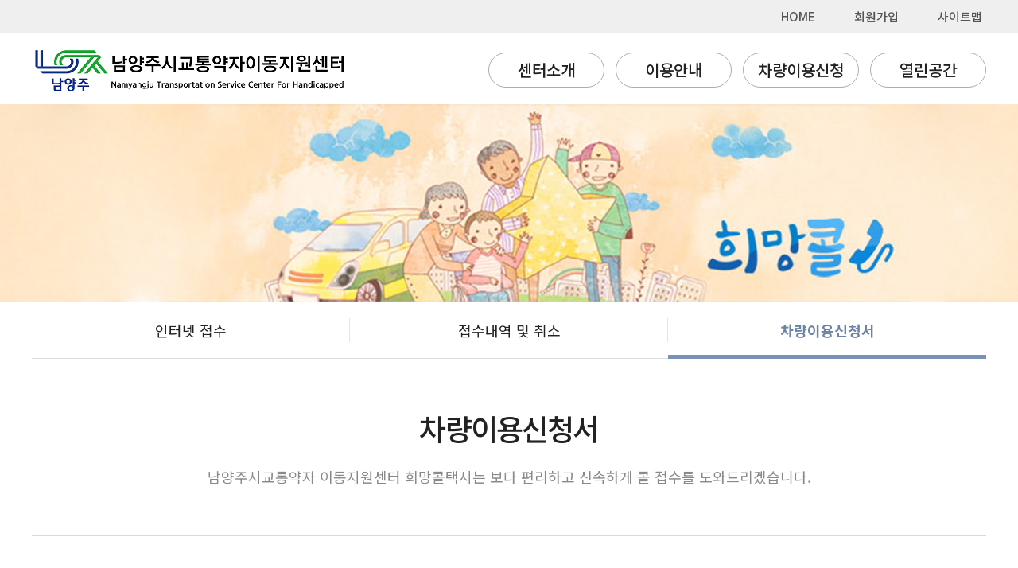

--- FILE ---
content_type: text/html;charset=UTF-8
request_url: https://dreamcall.nyj.go.kr/order_document.do;jsessionid=29F2E79A9306CC70B477FF1512A5CF8B
body_size: 5762
content:


<!DOCTYPE html>
<html>
<head>
<meta charset="UTF-8">
<title>남양주시교통약자이동지원센터 홈페이지에 오신것을 환영합니다.</title>
<link rel='icon' type='images/png' href='./images/20231005_web_logo.png' />
<meta http-equiv="Content-type" content="text/html; charset=utf-8">
<meta http-equiv="X-UA-Compatible" content="IE=edge,chrome=1" />
<meta name="viewport" content="width=device-width, initial-scale=1.0, maximum-scale=2.0, minimum-scale=1.0, user-scalable=yes, target-densitydpi=medium-dpi">
<link type="text/css" href="/css/default/default.css;jsessionid=A841FDF604260E66D5F3BBC3AA586144" rel="stylesheet" />
<script type="text/javascript" >
function fn_downReg(){
	var url = "./download_file.do;jsessionid=A841FDF604260E66D5F3BBC3AA586144";
	var param = "?file=file_registration.hwp&name=희망콜 심사신청서(한글파일).hwp";
	param = encodeURI(param);
	
	location.href = url + param;
}
</script>
</head>


<body>







<meta name="csrf-token" content="e0cf2fe5-467d-4a39-a66f-4bf9540411b9" />

<script type="text/javascript" src="/js/jquery-3.6.0.min.js;jsessionid=A841FDF604260E66D5F3BBC3AA586144"></script>
<script type="text/javascript">
const csrfToken = "e0cf2fe5-467d-4a39-a66f-4bf9540411b9";
</script>
 <!-- CSRF Token 설정 추가 -->

<script type="text/javascript" src="/js/common.js;jsessionid=A841FDF604260E66D5F3BBC3AA586144"></script>
<script type="text/javascript" src="/js/jquery-3.6.0.min.js;jsessionid=A841FDF604260E66D5F3BBC3AA586144"></script>


<!-- header -->
	<div class="container">
		<div class="header">
			
			
			<a href="/home.do;jsessionid=A841FDF604260E66D5F3BBC3AA586144">HOME</a>
			
				<a href="/join_client_step1.do;jsessionid=A841FDF604260E66D5F3BBC3AA586144">회원가입</a>
			
			
			<a href="#">사이트맵</a>
		</div>
	</div>
	<header>
		<nav class="navbar">
			<div class="navbar_logo">
				<a href="/home.do;jsessionid=A841FDF604260E66D5F3BBC3AA586144"><img src="/images/logo.png;jsessionid=A841FDF604260E66D5F3BBC3AA586144" alt="남양주시 교토약자 로고" /></a>
			</div>
			<div class="navbar_menu">
				<ul>
					<li><a href="/center_operator_status.do;jsessionid=A841FDF604260E66D5F3BBC3AA586144">센터소개</a>
						<ul>
							<li><a href="/center_operator_status.do;jsessionid=A841FDF604260E66D5F3BBC3AA586144">센터소개</a></li>
						</ul>
					</li>
					<li><a href="/use_way.do;jsessionid=A841FDF604260E66D5F3BBC3AA586144">이용안내</a>
						<ul>
							<li><a href="/use_way.do;jsessionid=A841FDF604260E66D5F3BBC3AA586144">이용안내</a></li>
						</ul>
					</li>
					<li><a href="/order.do;jsessionid=A841FDF604260E66D5F3BBC3AA586144">차량이용신청</a>
						<ul>
							<li><a href="/order.do;jsessionid=A841FDF604260E66D5F3BBC3AA586144">인터넷 접수</a></li>
							<li><a href="/order_list.do;jsessionid=A841FDF604260E66D5F3BBC3AA586144">접수내역 및 취소</a></li>
							<li><a href="/order_document.do;jsessionid=A841FDF604260E66D5F3BBC3AA586144">차량이용신청서</a></li>
						</ul>
					</li>
					<li><a href="/board_notice_list.do;jsessionid=A841FDF604260E66D5F3BBC3AA586144">열린공간</a>
						<ul>
							<li><a href="/board_notice_list.do;jsessionid=A841FDF604260E66D5F3BBC3AA586144">공지사항</a></li>
							<li><a href="/board_faq_list.do;jsessionid=A841FDF604260E66D5F3BBC3AA586144">자주 묻는 질문</a></li>
						</ul>
					</li>
				</ul>
				<div></div>
			</div>
		</nav>
	</header>
	<!-- sub banner -->
	<div class="s_banner"></div>
	<!-- contents -->
	<div id="Wrap">
		<!-- sub contents -->
		<div class="container_sub">
		
			


<script type="text/javascript">

</script>

<div class="sub_menu">





	<ul>
		<li class=""><a href="/order.do;jsessionid=A841FDF604260E66D5F3BBC3AA586144">인터넷 접수</a></li>
		<li class=""><a href="/order_list.do;jsessionid=A841FDF604260E66D5F3BBC3AA586144">접수내역 및 취소</a></li>
		<li class="on"><a href="/order_document.do;jsessionid=A841FDF604260E66D5F3BBC3AA586144">차량이용신청서</a></li>
	</ul>




</div>

			<div class="contents_sub">
				<h3>차량이용신청서</h3>
				<p class="tit_txt">남양주시교통약자 이동지원센터 희망콜택시는 보다 편리하고 신속하게 콜 접수를 도와드리겠습니다. </p>
			</div>
		</div>
		<div class="sub_content">
			<h2>
				<span>1</span></span> 차량이용신청서 다운로드
			</h2>
			<!-- <p class="body_txt">첨부서류</p>
			<p class="body_txt">1. 장애인증명서(복지카드) / 장기요양인정서(복지용구급여확인서)</p>
			<p class="body_txt">2. 수급자증명서(해당자에 한 함)</p>
			<p class="body_txt">3. 보호자 “필” 핸드폰번호 기재요망</p> -->
			<p class="body_txt">
			<button class="button button1" onclick="javascript:fn_downReg();">이용대상자 신청서</button>
			
			</p>
		</div>
	</div>
	


<!-- footer -->
	
	
	<footer >
	
		
		<div class="clear"></div>
		<div class="policy">
			<div class="pol_wrap">
				<ul>
					<li><a href="/privacy.do;jsessionid=A841FDF604260E66D5F3BBC3AA586144">개인정보처리방침</a></li>
				</ul>
			</div>
		</div>
		<div class="clear"></div>
		<div id="footer">
			
			<div class="txt">
				<ul class="address">
					<li>[12138] 경기도 남양주시 진건읍 진건오남로 50, 덕성빌딩 3층 남양주 교통약자 이동지원센터 대표전화 : 1666-0420 / Fax : 070-4324-6050 / E-Mail : nyjcall@hanmail.net</li>
				</ul>
				<p class="copy">copyrightⓒ2015 Namyangju City All right reserved.</p>
			</div>
		</div>
	</footer>

</body>
</html>

--- FILE ---
content_type: text/css
request_url: https://dreamcall.nyj.go.kr/css/default/default.css;jsessionid=A841FDF604260E66D5F3BBC3AA586144
body_size: 37844
content:
@charset "utf-8";
/* CSS Document */

@import url(https://fonts.googleapis.com/earlyaccess/nanumgothic.css);
/*
* {
margin:0;
padding:0;
border:0; 

font-family: 'NanumGothic';
font-weight: normal; 
font-size: 16px;
box-sizing: border-box;
	-webkit-box-sizing: border-box;
	-moz-box-sizing: border-box;
}
*/

@import url('https://fonts.googleapis.com/css2?family=Noto+Sans+KR:wght@100;300;400;500;700;900&display=swap');
* {
margin:0;
padding:0;
border:0; 

font-family: 'Noto Sans KR', sans-serif, NanumGothic;
font-weight: normal; 
font-size: 16px;
box-sizing: border-box;
	-webkit-box-sizing: border-box;
	-moz-box-sizing: border-box;
}

/* 여백 초기화 */
body, div, ul, li, dl, dd, dt, ol, h1, h2, h3, h4, h5, h6, input, fieldset, legend, p, select, table, th, td, tr, textarea, button, form, figure, figcaption {margin:0; padding:0;}

/* a 링크 초기화 */
a {color: #222; text-decoration: none; display: inline-block; box-sizing: border-box; border: none;}
a:hover {color: #1c6fd7;}

/* 폰트 초기화 */
body, input, textarea, select, button, table {font-family: 'Nanum Gothic', AppleSDGothicNeo-Regular,'Malgun Gothic','맑은 고딕',dotum,'돋움',sans-serif; color: #222; font-size: 13px; line-height: 1.5;}


html, body {
	height: 100%;
    /* overflow-x: hidden; */
}

img {
	border: medium none;
    max-width: 100%;
    width: auto;
}

ul, ol, li {
	list-style-type: none;
}

table {
    border-collapse: collapse;
}

.clear {
	clear: both;
	margin: 0;
	padding: 0;
}

#Wrap {
	margin: 0 auto;
	text-align: center;
	width: 1200px;
	position: relative;
	top: 0;
}

/*상위메뉴*/
.container {
	width: 100%;
	background-color: #efefef;
    color: #333333;
    font-family: NanumGothic;
    line-height: 40px;
    text-align: right;
    position: relative;
    padding-right: 10px;
}

.container a {
	font-weight: 500;
	font-size: 15px;
	color: #555555;
	margin-left: 45px;
}

.container a:hover {
	color: #1c6fd7;
	-webkit-transition: -webkit-transition 0.7s 0.3s ease;
    -moz-transition: -moz-transition 0.7s 0.3s ease;
    -ms-transition: -ms-transition 0.7s 0.3s ease;
    transition 0.7s 0.3s ease;
    -webkit-backface-visibility: hidden;
    -webkit-transform: translate3d(0px, 0px, 0px);
}

.header {
	margin: 0 auto;
	width: 1200px;
}

header {
	margin: 0 auto;
	width: 1200px;
	height: 90px;
	position: relative;
	/*z-index: 1000;*/
}

.navbar {
}

.navbar_logo {
	position: relative;
	float: left;
	margin-top: 12px;
	z-index: 1000;
}

.navbar_menu {
	float: right;
}

.navbar_menu > ul > li {
	display: inline-block;
	transition: all 0.5s;
	border: 1px solid #acacac;
	border-radius: 100px;
	padding: 6px 12px;
	color: #555555;
	margin-left: 10px;
	margin-top: 25px;
	position: relative;
	text-align: center;
	z-index: 1000;
}

.navbar_menu > ul {
	display: inline-block;
	text-align: center;
}

.navbar_menu > ul:hover {
	overflow: visible;
}

.navbar_menu > ul + div {
	position: absolute;
	right: 0;
	top: 0;
	width: 620px; 
	height: 0;
	background: #fff;
	transition: all 0.5s;
	border-radius: 10px;
}

.navbar_menu ul:hover + div {
	height: 230px;
	opacity: 0.9;
}

.navbar_menu > ul > li > a {
	font-size: 20px;
	font-weight: 500;
	color: #222;
	width: 120px;
}

.navbar_menu > ul > li:hover {
	transition: all 1s;
	border: 1px solid #5da99e;
}

.navbar_menu > ul > li > a:hover {
	transition: all 0.5s;
	color: #6d9fa1;
}

.navbar_menu > ul ul {
	display: none;
	position: absolute;
	text-align: center;
	padding-top: 18px;
	opacity: 0;
	width: 124px;
	transition: all 0.5s;
}

.navbar_menu > ul:hover ul {
	display: block;
	opacity: 1;
}

.navbar_menu > ul ul li {
	line-height: 40px;
}

.navbar_menu > ul ul a {
	position: relative;
	font-size: 17px;
	color: #222;
	transition: all 0.5s;
	letter-spacing: -0.05em;
	font-weight: 500;
}

.navbar_menu > ul ul a:hover {
	color: #5d7f9a;
}

.navbar_menu > ul ul a:after {
	content: "";
	position: absolute;
	left: 50%;
	bottom: -1px; 
	width: 0; 
	height: 2px; 
	background: #009688; 
	transition: all 0.5s;
}

.navbar_menu > ul ul a:hover:after {
	left: 0;
	width: 100%;
}

.m_banner {
	background: url(../../images/m_banner.jpg) no-repeat;
	background-position: center;
    width: 100%;
    min-width: 1200px; 
    height: 420px;
}

.s_banner {
	background: url(../../images/s_banner.jpg) no-repeat;
	background-position: center;
	width: 100%;
	height: 249px;
}

.container_menu {
	margin: 30px 0 0 0;
	padding: 0;
}

.container_menu li {
	float: left;
	width: 285px;
	height: 185px;
}

.container_menu li.blue { 
	background-color: #416eb7;
	margin-right: 5px;
}

.container_menu li.yellow {
	background-color: #f2b047;
	margin-right: 5px;
}

.container_menu li.red {
	background-color: #da6b6b;
	margin-right: 5px;
}

.container_menu li.login {
	width: 320px;
	background-color: #66748a;
	
}

.log_box {
	text-align: left;
	padding: 13px 0 0 19px;
}

.container_menu .log_box h1 {
	font-size: 18px;
	color: #a8acb1;
	text-align: left;
	padding-bottom: 10px; 
}

.logout {
	padding-top:30px;
}

.logout span {
	font-size : 18px;
	font-weight : 600;
	color : #fff;
}

.logout .logout_btn a {
	padding	: 5px 62px;
	margin : 50px;
	border : 1px solid #d1cfe2;
	font-size: 16px;
	border-radius : 5px;
	font-weight : 600;
	color : #d1cfe2;
	background : #525f71;
}

legend {
	display: block;
    width: 1px;
    height: 1px;
    overflow: hidden;
    position: absolute;
    top: -1000em;
    left: 0;
}

.info_input {
	position: relative;
}

.info_input .txt_type {
	width: 190px;
    margin-bottom: 5px;
    font-size: 14px;
    padding: 4px 10px 4px;
    color: #8c8c8d;
    border: 1px solid #bfbfbf;
    height: 30px;
    font-weight: bold;
}

.info_input .img_type {
	position: absolute;
    right: 17px;
    top: 0;
    width: 66px;
    height: 66px;
    color: #8694aa;
    font-size: 16px;
    background: #384862;
    border-radius: 8px;
    display: block;
    text-align: center;
    font-weight: bold;
    cursor: pointer;
}

.container_menu li.Calendar {
	width: 185px;
	height: 185px;
}

.container_menu li a {
	font-size: 26px;
	color: #fff;
	padding-top: 15px;
	display: block;
	letter-spacing: -0.05em;
	line-height: 32px;
	font-weight: normal;
}

input::-webkit-input-placeholder { opacity: 1 }
input::-moz-placeholder { opacity: 1 }
input:-ms-input-placeholder { opacity: 1 }
input:-moz-placeholder { opacity: 1 }
input::placeholder { opacity: 1 }

.save {
	text-align: left;
    color: #222;
    position: relative;
}

.save label {
	position: relative;
    padding: 5px 0 0 0;
    vertical-align: top;
}

.save label span {
	font-size: 14px;
	font-weight: 500;
    color: #bfbfbf;
	display: inline-block;
	padding-left: 8px;
	margin-top: 8px;
	vertical-align: text-bottom;
}

input[id="id_save"] + label i {
	display: inline-block;
	width: 17px;
	height: 17px;
	border: 1px solid #bfbfbf;
	cursor: pointer;
}

input[id="id_save"]:checked + label {
	background:url(../../images/check.png) 2px 5px no-repeat;
}

input[id="id_save"] {
	display: none;
}

.search {
	text-align: right;
}

.search span a {
	margin: -5px 20px 0 0;
	padding: 0;;
	display: inline-block;
	font-size: 15px;
	color: #cad3e0;
}

.container_menu p {
	margin: 18px;
}

.board_wrap {
	position: relative;
	display: inline-block;
	margin: 40px 0 20px 0;
	text-align: left;
}

.main_board {
	position: relative;
	padding-right: 20px;
	width: 430px;
	float: left;
}

.main_board li h1 {
	line-height: 24px;
	float: left;
	font-size: 22px;
	color: #333333;
	font-weight: 600;
	letter-spacing: -0.05em;
}

.mainboard_link {
	float: right;
}

.list_bullet {
	display: inline-block;
	margin-top: 9px;
	color: #a1a1a1;
	letter-spacing: -0.03em;
}

.list_bullet li {
    margin-bottom: 10px;
    color: #7e7e7e;
    font-size: 15px;
    background: url(../../images/icons_list.png) left center no-repeat;
    overflow: hidden;
}

.list_bullet li a {
	color: #222;
	font-size: 16px;
	overflow: hidden;
    text-overflow: ellipsis;
    white-space: nowrap;
    width: 330px;
    display: inline-block;
    float: left;
	padding-left: 12px;
}

.list_bullet .date {
	float: right;
    width: 80px;
    color: #7e7e7e;
    font-size: 15px;
}

.center {
	position: relative;
	width: 300px;
	height: 160px;
	float: right;
	border: 1px solid #bfbfbf;
	background: url(../../images/icons_center.png) 185px 29px  no-repeat;
	padding: 15px 0 0 16px;
}

.center h2 {
	font-size: 18px;
	color: #66748a;
	font-weight: 600;
}

.center p {
	font-family: sans-serif;
	font-size: 32px;
	color: #66748a;
	font-weight: 700;
	letter-spacing: -0.05em;
}

.center span {
	display: inline-block;
	font-size: 17px;
	color: #222;
	line-height: 22px;
	margin-top: 6px;
	font-weight: 600;
	letter-spacing: -0.03em;
}


.qrcode {
	position: relative;
	float: right;
	 display: inline-block;
	
}

.qrcode img {
	 display: inline-block;
	 padding:10px;
}


/*sub*/
.container_sub {
	margin: 0;
	padding: 0;
}

.sub_menu {
	z-index: 2;
    position: relative;
    width: 100%;
    border-bottom: 1px solid #dddddd;
}

.sub_menu > ul {
	display: flex;
    flex-wrap: wrap;
    margin: auto;
    max-width: 1200px;
    width: 100%;
}

.sub_menu > ul li {
	flex: 1 1;
}

.sub_menu > ul li a {
	display: flex;
    align-items: center;
    justify-content: center;
    position: relative;
    padding: 10px;
    height: 70px;
    text-align: center;
    font-size: 18px;
    font-weight: 400;
    color: #222;
    word-break: break-word;
}

.sub_menu > ul li a:hover {
	color: #6b83a7;
	font-weight: 600;
}

.sub_menu > ul li a::before{
    content: ''; position: absolute; bottom: -1px; left: 0; width: 100%; height: 5px;
    -webkit-transition: all cubic-bezier(0.65, 0.05, 0.36, 1) .3s; transition: all cubic-bezier(0.65, 0.05, 0.36, 1) .3s;
    -webkit-transform: scaleX(0); transform: scaleX(0);
    transform-origin: center;
    background: #7892b9;
}

.sub_menu > ul li a::after { 
	content: ''; position: absolute; top: 0; right: 0; bottom: 0; margin: auto; width: 1px; height: 30px; background: #e5e5e5;
}

.sub_menu > ul li:last-child a::after { 
	content: none;
}

.sub_menu > ul li a:hover::before,.sub_menu > ul li.on a::before {
    -webkit-transform: scaleX(1); transform: scaleX(1);
}

.sub_menu > ul li.on a { 
	color: #6b83a7;
	font-weight: 600;
}

.contents_sub {
	margin-top: 60px;
	position: relative;	
    text-align: center;
    margin: 0 auto;
    width: 1200px;
    padding-top: 60px;
}

h3 {
	font-size: 37px;
	color: 333333;
	font-weight: 500;
	letter-spacing: -0.05em;
}

.contents_join {
	margin-top: 60px;
	position: relative;	
    text-align: center;
    margin: 0 auto;
    width: 1200px;
    padding-top: 60px;
}

.contents_join h3 {
	margin-top: 60px;
	font-size: 22px;
	color: #333;
	font-weight: 500;
	letter-spacing: -0.05em;
}

.contents_join div {
	margin-top: 20px;
	font-size: 14px;
	color: #555;
}



.tit_txt{
	font-size: 18px;
	color: #898989;
	width: 1200px;
	padding-top:20px;
	margin-bottom: 60px;	
    padding-left: 20px;
    padding-right: 20px;
}

.com_grey {
	width: 100%; 
	height: 235px; 
	background: #ebebeb;
}

.greeting {
	margin: 0 auto;
	width: 1200px;
}

.greeting span {
	padding-top: 50px;
	display: inline-block;
	color: #333333;
	font-size: 27px;
	line-height: 45px;
}

.po_green {
	color: #13908e;
	font-size: 27px;
}

.po_blue {
	color: #13908e !important;
	font-weight: 500;
}

.po_blueg {
	color: #13908e !important;
	font-weight: 500;
	font-size:16px;
}

.greeting > img {
	float: right;
	bottom: 0;
	padding-top: 18px;
}

.sub_content {
	margin: 0 auto;
	width: 1200px;
	border-top: 1px solid #d9d9d9;
	padding-top: 70px; 
	text-align: left;
}

.body_txt {
	color: #7d7d7d;
	font-size: 22px;
	line-height: 37px;
}



.button {
  border: none;
  color: white;
  padding: 16px 32px;
  text-align: center;
  text-decoration: none;
  display: inline-block;
  font-size: 16px;
  margin: 4px 2px;
  transition-duration: 0.4s;
  cursor: pointer;
}

.button1 {
  background-color: white; 
  color: black; 
  border: 2px solid #4CAF50;
}

.button1:hover {
  background-color: #4CAF50;
  color: white;
}

.button2 {
  background-color: white; 
  color: black; 
  border: 2px solid #008CBA;
}

.button2:hover {
  background-color: #008CBA;
  color: white;
}




.Sublist {
	background: url(../../images/icons_sublist.gif) left center no-repeat;
    padding-left: 18px;
}


.Sublist span {	
    font-size: 22px;
	font-weight:700;
}

.sm {
    font-size: 16px;
    color:#959595;
    margin-left:20px;}



.sign {

	margin-top: 30px;
	font-size: 22px;
	font-weight: 600;
	color: #333333;
	float: right;
	text-align: right;
	line-height: 60px;
}

.history_nb {
	float: left;
}

.history_nb ul li {
	width: 220px;
	line-height: 50px;
	display: block;
	font-size: 27px;
	font-weight: 600;
	background: #eaeaea;
	color: #707070;
    border-radius: 100px;
    position: relative;
    text-align: center;
    margin: 0 50px 15px 0;
}

.history_nb ul li.present {
	background: #516eba;
	color: #fff;
}

.history {
	float: left;
	text-align: left;
}

.history li {
	font-size: 22px;
	color: #7d7d7d;
	line-height: 62px;
}

.history strong {
	font-size: 22px;
	font-weight: 700;
	color: #707070;
	margin-right: 20px;
}

.sub_content h2 {
	margin: 60px 0 30px 0;
	font-size: 25px;
	color: #333333;

}

.sub_content h2 span {
	font-size: 25px;	
	color: #58b3ad;
	font-weight:700;
}

.basic {
	table-layout: fixed;
    width: 100%;
    border-left-style: hidden;
    border-right-style: hidden;
    text-align: center;
}

.basic tr {
	border-bottom: 1px solid #dddddd;
}

.basic tr th {
	padding: 15px 5px;
    text-align: center;
    font-size: 20px;
    color: #fff;
    font-weight: 500;
    background: #51b0ba;
}

.basic tr th.grey {
	background: #b2b2b2;
}

.basic tr th.dgrey {
	background: #858585;
}

.basic tr td {
	padding: 15px 5px;
    text-align: center;
    font-size: 22px;
    color: #777777;
    font-weight: 400;
}

.basic:not(.basic--vk) tr th, .basic:not(.basic--vk) tr td {
    border: 1px solid #dddddd;
}

.basic tr td.L30 {
	text-align: left;
	padding-left: 30px;
}

.basic tr td.W500 {
	color: #333333;
	font-weight: 500;
}

.basic tr td.leftp10 {padding-left:15px; text-align: left;}
.basic tr th.cen {text-align: center; }

.W500 {
	font-weight: 500;
}

.middle {
	vertical-align: top;
	margin: 0 10px 30px 0;
}

.public {
	margin-bottom: 10px;
}

.public span.subway {
	display: inline-block;
    border: 8px solid #b456cf;
    border-radius: 100px;
    padding: 6px 45px;
    color: #000000;
    position: relative;
    text-align: center;
    font-size: 22px;
    font-weight: 600;
    margin-bottom: 45px;
}

.public span.busb {
	display: inline-block;
    border-radius: 100px;
    padding: 12px 0;
    width: 278px;
    color: #fff;
    position: relative;
    text-align: center;
    font-size: 22px;
    font-weight: 600;
    background: #516eba;
}

.public span.busg {
    background: #6cb653;
}

.public span.busr {
    background: #dc5958;
}

.purple {
	color: #a021e2;
	font-size: 22px;
	font-weight: 600;
}

.public_txt {
	font-size: 22px;
	color: #7d7d7d;
	display: inline-block;
	margin-left: 20px;
	vertical-align:middle;
}

.paL20 {
	padding-left: 24px;
}

.pat40 {
	padding-top: 40px;
}

.bus_iconb {
	background: url('../../images/icons_bus_b.gif') 0 10px no-repeat;
}

.bus_icong {
	background: url('../../images/icons_bus_g.gif') 0 10px no-repeat;
}

.bus_iconr {
	background: url('../../images/icons_bus_r.gif') 0 10px no-repeat;
}

.tb_tit {
	float: right;
	margin: 0 0 5px 0;
	color: #638e92;
	font-weight: 500;
}

.tb_titR {
	margin-top: 15px;
	color: #ff382a;
}

.txt_q {
	width: 1200px;
    font-weight: 500;
	display: table-cell;
    vertical-align: middle;
    background: url(../../images/icons_Q.png) 15px center no-repeat;
    line-height: 70px;
    padding-left: 65px;
    border-bottom: 1px solid #979797;
    color: #20a9b4;
}

.txt_a {
	width: 1200px;
    background: url(../../images/icons_A.png) 15px center no-repeat #f9f9f9;
    padding: 30px 0 30px 65px;
}

.notice {
	width: 100%;
    background: #fff;
    border-top: 2px solid #55aca6;
    border-bottom: 2px solid #ddd;
    border-collapse: collapse;
    text-align: center;
}

.notice tr th {
	padding: 20px 10px;
    color: #555555;
    font-weight: 500;
    background-color: #f9f9f9;
    font-size: 19px;
    font-weight: 500;
}

.notice tr td {
    padding: 15px 10px;
    background-color: #fff;
    font-size: 18px;
    color: #777777;
    font-weight: 400;
    border-collapse: collapse;
	border-bottom: 1px solid #dcdcdc;
}

.list_l tr td {
	text-align: left;
}

.notice tr td a {
    background-color: #fff;
    font-size: 18px;
    color: #777777;
    font-weight: 400;
}

.order_btn a {
	border : 1px solid #ddd;
	padding : 5px 10px;
	vertical-align: middle;
    color: #fff !important;
    background-color: #58b5bf !important;
    border-color: #20a9b4;
    cursor: pointer;
    border-radius : 5px;
}

.L40 {
	text-align: left;
	padding-left: 40px;
	word-break: break-all;
}

.join {
	margin-top: 20px;
	text-align : left;
}

.join th {
	text-align : center;
}

.btn_seach {
	background: url(../../images/search.png) !important;
    width: 39px;
    height: 39px;
    margin: 0 5px;
}

.btn_join {
	text-align : center;
	padding : 20px !important;
	margin: 10px 0;
}

.find_wrap {
	text-align: center;	
}

.find_wrap a {
	float: left;
    width: 49%;
    padding: 20px 20px;
    margin: 30px 5px 10px 5px;
    border: 1px solid #005bab;
    border-radius: 5px;
    font-weight: 700;
    color : #005bab;
}

.find_wrap .grey {
	color : #808080;
	border : 1px solid #b3b3b3;
}

/* Page Style */
.pagination{
    display: flex; justify-content: center;
    margin-top: 35px;
}
.pagination a{
    display: inline-flex; align-items: center; justify-content: center;
    margin-left: -1px; width: 35px; height: 35px;
    text-align: center; font-size: 15px; font-weight: 700;
    background-repeat: no-repeat; background-position: center; background-color: #fff;
    border: 1px solid #dfdfdf;
    -webkit-transition: all ease-out .15s; transition: all ease-out .15s;
    color: #757575 !important;
}
.pagination a:first-child { margin-left: 0; }
.pagination a#on_page{
    color: #fff !important;
    background-color: #58b5bf;
    border-color: #20a9b4;
}
.pagination_backward { background-image: url('../../images/pagination-backward.png'); }
.pagination_prev { background-image: url('../../images/pagination-prev.png'); }
.pagination_next { background-image: url('../../images/pagination-next.png'); }
.pagination_forward { background-image: url('../../images/pagination-forward.png'); }


/* 공통*/
caption{display:none;}
/*글쓰기*/
input[type=text],input[type=number],input[type=password], input[type=submin],input[type=button], input[type=date]{-webkit-appearance: none; box-sizing:border-box;}
input[type=text],input[type=number],input[type=password],input[type=date]{border:1px solid #e3e3e3; height:39px; box-sizing:border-box; vertical-align:middle; padding-left: 10px; font-size: 18px;
color: #777777;}
input[type=file]{height:39px; width:70%}
input[type=button]{vertical-align:middle; color: #fff; background-color: #58b5bf; border-color: #20a9b4; padding: 10px 20px; cursor:pointer;}
select{border:1px solid #e3e3e3; height:39px;  *height:auto; vertical-align:middle; font-size: 18px; color: #777777;}
textarea{border:1px solid #e3e3e3; width:100%; box-sizing:border-box;}
.input_box {width: 100%;}
utton {color: #fff; background-color: #58b5bf; border-color: #20a9b4;}


/*footer*/
footer {
	width: 100%;
	height: 230px;
    border-top: 1px solid #ddd;
    margin-top: 150px;
}

.comp_banner {
	position: relative;
	margin: 0 auto;
	width: 1200px;
	height: 80px;
	overflow: hidden;
    text-overflow: ellipsis;
    white-space: nowrap;
}

.comp_banner li {
	float: left;
	margin: 20px 10px 20px 0;
}

.policy {
	width: 100%;
	line-height: 40px;
	background-color: #66748a;
}

.pol_wrap {
	position: relative;
	margin: 0 auto;
	width: 1200px;
}

.pol_wrap li {
	display: inline-block;
	padding-right: 45px;
}

.pol_wrap li a {
	color: #fff;
	font-size: 15px;
	font-weight: 600;
} 

#footer {
	margin: 0 auto;
	width: 1200px;
}

#footer .logo {
	float: left;
    width: 353px;
    padding-top: 30px;
}

#footer .txt {
	float: left;
	margin: 20px 0 0 50px;
	font-weight: 500;
}

#footer .txt li {
	color: #797979;
    font-size: 15px;
    letter-spacing: -0.03em;
}

#footer .address {
    overflow: hidden;
}

#footer .copy {
	font-size: 15px;
	color: #a2a2a2;
    margin-top: 2px;
}

.notice_detail{
	font-family: 'NanumGothic';
	width: 1200px;
    height: 60px;
    background: #ebebeb;
    vertical-align: middle;
	margin: 0 auto;
	border-bottom: 1px solid #555;
}
.notice_detail_title{
	display: table-row-group;
    vertical-align: middle;
    border-color: inherit;
}
.notice_detail_title p{
	font-weight: 500;
	font-size: 20px;
    line-height: 60px;
    text-align: left;
	color:#333333;
    padding: 0 35px;
}
.notice_detail_date{
	margin: 0 auto;
}
.notice_detail_date span{
	font-size: 15px;
	color: #777777;
    line-height: 55px;
    text-align: left;
    padding: 0 35px;
}

.notice_detail_date span strong{
    font-weight: normal;
    margin-right: 30px;
}

.notice_detail_txt{
    line-height: 55px;
    text-align: left;
    padding: 35px 35px;
	border-bottom: 1px solid #D3D3D5;
}
.notice_detail_txt p{
	font-size: 19px;
	font-weight: 400;
	color: #777777;
}

.notice_detail_list{
	width: 1200px;
	height: 80px;
	padding: 20px 0px;
}


.notice_detail_list a{
    width: 110px;
    height: 31px;
    line-height: 28px;
    background-color: #58b5bf;
	border-color: #20a9b4;
    font-size: 13px;
    color: #fff;
    letter-spacing: -1px;
    padding: 1px 30px;
    float: right;
	font-weight: bold;
	
}




/*gallery*/
.gallery_detail{
	font-family: 'NanumGothic';
	width: 1200px;
    height: 60px;
    /*background: #ebebeb;*/
    vertical-align: middle;
	margin: 0 auto;
	border-bottom: 1px solid #d9d9d9;
}
.gallery_detail_title{
	display: table-row-group;
    vertical-align: middle;
    border-color: inherit;
}
.gallery_detail_title p{
	font-weight: 500;
	font-size: 20px;
    line-height: 60px;
    text-align: left;
	color:#333333;
    /*padding: 0 35px;*/
}
.gallery_detail_date{
	margin: 0 auto;
}
.gallery_detail_date span{
	font-size: 15px;
	color: #777777;
    line-height: 55px;
    text-align: left;
    /*padding: 0 35px;*/
}

.gallery_detail_date span strong{
    font-weight: normal;
    margin-right: 30px;
}

.gallery_detail_txt{
    line-height: 55px;
    text-align: left;
    padding: 35px 35px;
	border-bottom: 1px solid #D3D3D5;
}
.gallery_detail_txt p{
	font-size: 19px;
	font-weight: 400;
	color: #777777;
}

.gallery_detail_list{
	width: 1200px;
	height: 80px;
	padding: 20px 0px;
}


.gallery_detail_list a{
    width: 110px;
    height: 31px;
    line-height: 28px;
    background-color: #58b5bf;
	border-color: #20a9b4;
    font-size: 13px;
    color: #fff;
    letter-spacing: -1px;
    padding: 1px 30px;
    float: right;
	font-weight: bold;
	
}
/*gallerya*/









.file_btns { position: absolute; left: 171px; bottom: 15px; }
.file_btns a {font-size: 12px; border: 1px solid #bbb; text-align: center; height: 26px; width:80px;line-height: 26px; display: block; float: left; margin-right: 4px;}
.file_btns a:hover { font-weight: normal !important;} 
.btn_file_up { position: absolute; left: 15px; bottom: 15px; font-size: 12px; height: 26px; width: 150px;line-height: 26px; display: block; background-color: #80899b; border: 1px solid #80899b; color: #fff !important; text-align: center;}
a:hover.btn_file_up { font-weight: normal !important;}

.file_list { border: 1px solid #e1e1e1; background-color: #f8f8f8; height: auto;  width: 100%; display: block; margin-bottom: 40px; }
.file_list li { height: 23px; text-align: left; text-indent: 10px; border-bottom: 1px solid #e9e9e9; display: block; width: 100%; position: relative;}
.file_list li a { overflow: hidden; white-space: nowrap; width: 100%; height: 23px; line-height: 23px; display: block; color: #555; font-size: 12px;}
.file_list li.on a { background-color: #f1f1f1; border-bottom: 1px solid #ddd; color: #000; font-weight:600;}
.file_list li a:hover { background-color: #f1f1f1; border-bottom: 1px solid #ddd; color: #000;}
.info_etc {font-size:11px; text-align: left; margin-bottom: 10px; color: #06F;}

.file_list li a.del { position: absolute; right: 10px; top: 1px; color: #06F !important; text-align: left; text-indent: 0px !important; font-size: 12px; width: 25px !important; height: 20px !important; display: block; line-height: 20px; border-bottom: none;}
.file_list li a:hover.del { font-weight: 600; background: none !important; }
.file_list li.on a.del {font-weight: normal; background: none !important; }
.file_list li.on a:hover.del {font-weight: 600;}

.file_list.file_list_down {
	min-height: 80px; margin-bottom: 7px; margin-top: 5px;
	padding: 5px;
    overflow-y: auto;
} 
a.file_down { color: #06F !important; margin-bottom: 7px;}

.notice_content {
    margin: 0 15px;
    margin-top: 34px;
}

.notice_table {
    width: 100%;
    background: #fff;
    border-top: 2px solid #55aca6;
    border-bottom: 2px solid #ddd;
    border-collapse: collapse;
    text-align: center;
}

.notice_table tbody {
    display: table-row-group;
    vertical-align: middle;
}

.notice_table tr {
    display: table-row;
    vertical-align: inherit;
}

.notice_table tr th {
	font-size: 14px;
    padding: 8px 0px;
    height: 50px;
    color: #555555;
    font-weight: 500;
    background-color: #f9f9f9;
    border-bottom: 1px solid #e1e1e1;
    text-align: center;
	line-height: 18px;
}

.notice_table td {
    padding: 8px 0;
    height: 50px;
    line-height: 18px;
    text-align: left;
    color: #555555;
    border-bottom: 1px solid #e1e1e1;
}

.notice_table td a {

	font-size: 13px;
	color: #777777;
    border-collapse: collapse;
    font-weight: 400;
    background-color: #fff;
    margin: 0px 10px;
    text-decoration: none;
}

.notice_table td a:hover{
	color: #777777;
}

.pagination_m{
    display: flex; justify-content: center;
    margin-top: 25px;
}

.pagination_m a {
    display: inline-flex;
    align-items: center;
    justify-content: center;
    margin-left: -1px;
    width: 25px;
    height: 25px;
    text-align: center;
    font-size: 13px;
    font-weight: 500;
    background-repeat: no-repeat;
    background-position: center;
    background-color: #fff;
    border: 1px solid #dfdfdf;
    -webkit-transition: all ease-out .15s;
    transition: all ease-out .15s;
}

.pagination_m a#on_page {
    background-color: #58b5bf;
    color: #fff;
    border: 1px solid #58b5bf;
    padding: 5px 9px;
    margin: 0px auto 25px auto;
}

.search_do{
	text-align: center;
}

.search_do select {
    border: 1px solid #e1e1e1;
    height: 36px;
}

.search_do select, option {
    vertical-align: middle;
    font-size: 13px;
    color: #555555;
}

#searchKeyword.txt_box_search {
    width: 150px;
    height: 36px;
    border: 1px solid #e1e1e1;
    line-height: 36px;
    font-size: 13px;
}

.btn_search {
    background: #5c6672;
    width: 50px;
    height: 36px;
    line-height: 36px;
    text-align: center;
    font-weight: 600;
    font-size: 13px;
    color: #fff;
}

button {
    vertical-align: middle;
    border: none 0;
    background: none;
    cursor: pointer;
}

.notice_detail_table {
    width: 100%;
    background: #fff;
    border-top: 2px solid #55aca6;
    border-bottom: 1px solid #ddd;
    border-collapse: collapse;
    text-align: center;
}

.notice_detail_table tr th.bg_title {
    width: 75px;
}

.notice_detail_table th {
    font-size: 13px;
    padding: 12px 0;
    line-height: 18px;
    text-align: left;
    text-indent: 5px;
    font-weight: 600;
    color: #333333;
    border-bottom: 1px solid #e1e1e1;
    height: 50px;
}

.notice_detail_table td {
	font-size: 13px;
    padding: 8px 0;
    height: 50px;
    line-height: 18px;
    text-align: left;
    color: #555555;
    border-bottom: 1px solid #e1e1e1;
}

.notice_detail_table .content {
    margin: 20px;
    line-height: 22px;
}

.notice_detail_table .content p{
	font-size: 14px;
}

.btns_area {
    display: block;
    margin: 20px auto;
    text-align: center;
}

.btn_save {
    background: #55aca6;
    font-size: 13px;
    color: #fff;
    display: block;
    width: 90px;
    height: 40px;
    line-height: 40px;
    margin: 0px auto;
}

.btn_cancel {
    background: #80899b;
    font-size: 13px;
    color: #fff;
    display: block;
    width: 90px;
    height: 40px;
    line-height: 40px;
    margin: 0px auto;
}

.btns_area a:hover{
	color: #ffffff;
}


.term {
    font-size: 16px;
    color:#959595;
	margin-left:20px;
	margin-right:20px;
	line-height:1.8;
	}

.term_tt {
	padding-top: 20px;
	padding-bottom:20px;
	font-weight:600;
	}


/* 테이블 게시글 view */
.section_table02  { width:100%; margin-bottom:15px; float:left; border-top:4px solid #d5d5d5;}
.section_table02 thead th { font-size:14px; min-height: 23px; padding: 12px 0; line-height: 18px; text-align:center; font-weight:600; color:#333333; background:url(../../images/bg_border.gif) repeat-x left bottom; }
.section_table02 input,textarea { border:1px solid #cdcdcd; font-size:14px; color:#777;  vertical-align:middle;  }
.section_table02 caption { display:none;}
.section_table02 tbody td { min-height: 23px; padding: 12px 0; line-height: 18px; color:#555; background:url(../../images/bg_border.gif) repeat-x left bottom;  text-align:center; font-size:13px;  text-align: center;}
.section_table02 tbody th { color:#787878; min-height: 23px; padding: 12px 0; line-height: 18px; background:url(../../images/bg_border.gif) repeat-x left bottom; text-align: center; }
.section_table02 tbody td.tl { padding-left: 15px;}
.section_table02 tbody td a { color: #333;}
.section_table02 tbody td a:hover { color: #000; font-weight: 600;}
.section_table02 strong { font-weight:bold;  }
.section_table02 .recontent { padding: 10px 40px; line-height:18px; text-align: left;}
.section_table02 .recontent p.title { background:url(../../images/bul.gif) no-repeat left 7px; padding-left: 10px; margin-bottom:20px; color:#7c7c7d; font-size: 14px; font-weight: 600; color: #333;}



/*갤러리*/



.content_gallery {
	    display: inline-block;
	}


div.gallery {
  margin: 5px;
  border: 1px solid #ccc;
  float: left;
  width: 290px;
 
}

div.gallery:hover {
  border: 1px solid #777;
}

div.gallery img {
  width: 100%;
  height: auto;
  /*height: 200px;*/
}

div.desc {
  padding-top: 10px;
  padding-bottom: 10px;
  text-align: center;
}

div.g_data {
  padding-top: 6px;
  padding-bottom: 10px;
  text-align: center;
  font-size: 12px;
  color: #898989;
}




.ordertime:after{ clear: both; display: block; content: '' }
.ordertime {
	border-top: 1px solid #d9d9d9; 
	margin-top: -30px;
	padding-top: 20px;
	vertical-align: middle;
    padding-bottom: 20px;
    height: 120px;
	
}
.ordertime .item {
	float: left;
	width: 40%;
	font-size: 20px;
	text-align: center;
	vertical-align: middle;
	
}
.ordertime .item.last {
	text-align: left;
	float: right;
	width: 60%;
	font-size: 16px;
	border-right: none;
}


.ordertime img {
	width: 26px;
	height: 26px;
	padding-top:4px;
}

/*시각장애인 글자크기조절*/
.area-zoom-btn {
  display: block;
  margin: 6px auto;
  text-align: center;
}
.area-zoom-btn .zoom-btn {
  display: inline-block;
}
.area-zoom-btn .zoom-btn i {
  font-size: 0.8rem;
  letter-spacing: -1px;
  vertical-align: middle;
  height: 25px;
  border-top: 1px solid #777777;   
  float: left;
  border-bottom: 1px solid #777777;
  padding: 0 9px;
  line-height: 22px;
}
.area-zoom-btn .zoom-btn .zoom {
  float: left;
  width: 22px;
  height: 25px;
  border: 1px solid #777777;
  text-indent: -9999px;
  background-color: #ffffff;
  background-image: url("https://jinnny.github.io/blog_source/img_comn.png"); 
  background-repeat: no-repeat;
  background-position: 5px 6px;
}
.area-zoom-btn .zoom-btn .zoom.zoomout {
  background-position: 5px -53px;
}

.confirm_area li { background-color: #eef3f8; border: 1px solid #d8e1e8; margin-top: 15px; height:auto; padding: 22px 22px 22px 15px; position: relative; width: 850px;}
.cfm_phone { float: left; background: url(../../images/cfm_01.gif) no-repeat left top; width: 171px; height: 113px; text-indent: -9999px; overflow: hidden; display: block; float: left;}
.cfm_ipin { float: left;background: url(../../images/cfm_02.gif) no-repeat left top; width: 171px; height: 113px; text-indent: -9999px; overflow: hidden; display: block; float: left;}
.confirm_con { float: left; line-height: 20px; width: 630px;}
.confirm_con p { font-size: 13px; letter-spacing: 0; color: #333; padding-left: 10px; margin-bottom: 5px; line-height: 180%; text-align: left} 
.confirm_con p a { text-decoration: underline; font-weight: 600;}


.confirm_area li  { letter-spacing: -1px;}
.confirm_area li .choice { position: absolute; left: 90px; top: 80px; text-align: center;}
.check_confilm { border: 2px solid #317def; width: 20px; height: 20px; float: left;}
.confirm_area label { font-size: 19px; color: #317def; display: block; font-weight: 700; float: left; }

.confirm_idpw li { width: 44%; float:left; margin-bottom: 20px; height: auto; border: 1px solid #317def; }
.confirm_idpw li h5 { float: left;}
.confirm_idpw li p { line-height: 140%; float: left; display: block; width: 130px; margin-left: 10px; margin-top: 30px;}
.confirm_idpw li p.phone_n { margin-top: 11px;}
.confirm_idpw li { width: 44%; float:left; margin: 0 0 20px 0 !important; height: auto; border: 1px solid #317def; }


.cfm_phone { float: left; background: url(../../images/cfm_01.gif) no-repeat left top; width: 171px; height: 113px; text-indent: -9999px; overflow: hidden; display: block; float: left;}
.cfm_ipin { float: left;background: url(../../images/cfm_02.gif) no-repeat left top; width: 171px; height: 113px; text-indent: -9999px; overflow: hidden; display: block; float: left;}

.confirm_area li  { letter-spacing: -1px;} 
.confirm_area li .choice { position: absolute; left: 90px; top: 80px; text-align: center;}
.check_confilm { border: 2px solid #317def; width: 20px; height: 20px; float: left;}
.confirm_area label { font-size: 17px; color: #317def; display: block;float: left; padding-left: 5px;} 

	#fontsize,
	#change {margin:0 auto; }
	a {color:#666;}
	/*input[type=button] {width:100px; height:100px;}*/
	
	
.join_client_table {
	border: 1px solid #ccc;
	border-collapse: collapse;
	height: 200px;
	width: 1000px;
}
	
.join_client_table tr {
	border: 1px solid #ccc;
}

.join_client_table tr th {
	text-align: center;
	background-color: #eee;
}

.join_client_table tr th,td {
	border: 1px solid #ccc;
	font-size: 14px;
	color: #555;
}

/* 팝업 */
.layerPopup:before {display:block; content:""; position:fixed; left:0; top:0; width:100%; height:100%; z-index:9000;}
.layerPopup .layerBox {z-index:10000; position:fixed; left:50%; top:50%; transform:translate(-50%, -50%); padding:30px; background:rgba(255,255,255,0.89); border-radius:6px; width: 570px; }
.layerPopup .layerBox .title {margin-bottom:10px; padding-bottom:10px; font-weight:600; border-bottom:1px solid #d9d9d9; font-size: 21px;}
.layerPopup .layerBox .btnTodayHide {font-size:14px; font-weight:600; color:black; float: left;text-decoration:none;width: 150px; height : 30px;line-height:30px;border:black solid 1px; text-align : center;text-decoration:none;}
.layerPopup div{display : inline;}
.layerPopup form{margin-top : 5px; font-size:16px; font-weight:600; weight: 100%; height : 30px; line-height:30px;}
.layerPopup #close {font-size:16px; font-weight:600; width: 40px; height : 30px;color:black; float: right; line-height:30px; text-align : center;text-decoration:underline;}
.layerPopup a{text-decoration : none; color : black; height : 40px;}
.layerBox ul {margin:10px 0 20px 0; padding:0;}
.dfile a {text-decoration : none; color : #ff0000; height: 25px; font-size:16px; font-weight:600;}
.dfile a:hover {color: #023bff;}
.dfile li{position: relative; padding-left: 13px; font-size: 16px;  color: #555; letter-spacing: -0.4px; font-weight: 600;}



--- FILE ---
content_type: application/javascript
request_url: https://dreamcall.nyj.go.kr/js/common.js;jsessionid=A841FDF604260E66D5F3BBC3AA586144
body_size: 7103
content:
$(function() {
	const meta_csrfToken = document.querySelector("meta[name='csrf-token']");
	var csrfToken = meta_csrfToken ? meta_csrfToken.getAttribute("content") : null;
	
	if (!csrfToken || csrfToken.trim() === "") {
	    alert("보안 토큰이 만료되었거나 유효하지 않습니다.\n페이지를 새로고침합니다.");
		window.location.href = "/home.do";
	    return;
	}
	
	// if (csrfToken) {
		$.ajaxSetup({
			beforeSend: function (xhr) {
				xhr.setRequestHeader("X-CSRF-Token", csrfToken);
			}
		});
	// }
	
	
  $(document).ajaxError(function(event, jqxhr, settings, thrownError) {
    if (jqxhr.status === 403) {
      alert("잘못된 접근입니다. 다시 시도해 주세요.");
      window.location.href = "/common/csrfError.jsp";
    }
  });
});

function cutString(str, len){
	var s = 0;
	for(var i=0; i < str.length; i++){
		s += (str.charCodeAt(i) > 128)? 2:1;
		if (s > len) return str.substring(0, i) + "...";
	}
	return str;
}

function str2date(sdate){
	var date="";
	if (sdate.length > 11){
		date += sdate.substring(0,4)+"-";
		date += sdate.substring(4,6)+"-";
		date += sdate.substring(6,8)+" (";
		date += sdate.substring(8,10)+":";
		date += sdate.substring(10,12)+")";
	}
	return document.write(date);
}



function beforem() //이전 달을 today에 값을 저장
{ 
    today = new Date(today.getFullYear(), today.getMonth() - 1, today.getDate());
    build(); //만들기
}

function nextm()  //다음 달을 today에 저장
{
    today = new Date(today.getFullYear(), today.getMonth() + 1, today.getDate());
    build();
}

function build()
{
    var nMonth = new Date(today.getFullYear(), today.getMonth(), 1); //현재달의 첫째 날
    var lastDate = new Date(today.getFullYear(), today.getMonth() + 1, 0); //현재 달의 마지막 날
    var tbcal = document.getElementById("calendar"); // 테이블 달력을 만들 테이블
    var yearmonth = document.getElementById("yearmonth"); //  년도와 월 출력할곳
    yearmonth.innerHTML = today.getFullYear() + "년 "+ (today.getMonth() + 1) + "월"; //년도와 월 출력
    
    if(today.getMonth()+1==12) //  눌렀을 때 월이 넘어가는 곳
    {
        before.innerHTML=(today.getMonth())+"월";
        /* next.innerHTML="1월"; */
        next.innerHTML=">";
    }
    else if(today.getMonth()+1==1) //  1월 일 때
    {
    /* before.innerHTML="12월"; */
    /* next.innerHTML=(today.getMonth()+2)+"월"; */
    before.innerHTML="<";
    next.innerHTML=">";
    }
    else //   12월 일 때
    {
        /* before.innerHTML=(today.getMonth())+"월";
        next.innerHTML=(today.getMonth()+2)+"월"; */
    	before.innerHTML="<";
        next.innerHTML=">";
    }
    
   
    // 남은 테이블 줄 삭제
    while (tbcal.rows.length > 2) 
    {
        tbcal.deleteRow(tbcal.rows.length - 1);
    }
    var row = null;
    row = tbcal.insertRow();
    var cnt = 0;

    // 1일 시작칸 찾기
    for (i = 0; i < nMonth.getDay(); i++) 
    {
        cell = row.insertCell();
        cnt = cnt + 1;
    }

    // 달력 출력
    for (i = 1; i <= lastDate.getDate(); i++) // 1일부터 마지막 일까지
    { 
        cell = row.insertCell();
        cell.innerHTML = i;
        cnt = cnt + 1;
        if (cnt % 7 == 1) {//일요일 계산
            cell.innerHTML = "<font color=#FF9090>" + i//일요일에 색
        }
        if (cnt % 7 == 0) { // 1주일이 7일 이므로 토요일 계산
            cell.innerHTML = "<font color=#7ED5E4>" + i//토요일에 색
            row = calendar.insertRow();// 줄 추가
        }
        if(today.getFullYear()==date.getFullYear()&&today.getMonth()==date.getMonth()&&i==date.getDate()) 
        {
            cell.bgColor = "#BCF1B1"; //오늘날짜배경색
        }
    }

}

function parseFile(files, sources, sizes){
	var arrFile = files.split(",");
	var arrSource = sources.split(",");
	var arrSize = sizes.split(",");
	
	_file = [];
	_source = [];
	_size = [];
	
	var ul = $("<ul>");
	for(var i=0; i < arrFile.length; i++){
		if (arrFile[i] != ''){
			_file.push(arrFile[i]);
			_source.push(arrSource[i]);
			_size.push(arrSize[i]);
			
			// var a = $("<a>"+arrFile[i]+"</a>").attr("href", "files/"+arrSource[i]).attr("target", "_blank");			
			var downloadUrl = contextPath + "/download_file.do?file=" + encodeURIComponent(arrSource[i]) + "&name=" + encodeURIComponent(arrFile[i]);
			var a = $("<a>"+arrFile[i]+"</a>").attr("href", downloadUrl).attr("target", "_blank");
			var aDel = $("<a>삭제</a>").attr("href", "javascript:fu_delfile('"+arrSource[i]+"')").attr("class", "del");
			ul.append($("<li></li>").append(a).append(aDel));
		}
	}
	$(".file_list").empty().append(ul);
}

function parseFile2(files, sources){
	var arrFile = files.split(",");
	var arrSource = sources.split(",");
	$("#filelist").empty();
	for(var i=0; i < arrFile.length; i++){
		if (arrFile[i] != ''){
			//var a = $("<a><span>"+arrFile[i]+"</span></a>").attr("href", "files/"+arrSource[i]).attr("target", "_blank");
			// var a = $("<a>"+arrFile[i]+"</a>").attr("href", getContextPath()+"/files/"+arrSource[i]).attr("target", "_blank");
			var downloadUrl = contextPath + "/download_file.do?file=" + encodeURIComponent(arrSource[i]) + "&name=" + encodeURIComponent(arrFile[i]);
			var a = $("<a>"+arrFile[i]+"</a>").attr("href", downloadUrl).attr("target", "_blank");
			//var img = $("<img src='"+getContextPath()+"/images/icon_saveall.gif' class='saveimage'/>");
			var img = $("<img src='" + contextPath + "/images/icon_saveall.gif' class='saveimage'/>");
			$("#filelist").append(img).append(a).append("<br/>");
		}
	}
	
}

function parseImg(sources){
	var arrSource = sources.split(",");
	$("#filelist").empty();
	for(var i=0; i < arrSource.length; i++){
		if (arrSource[i] != ''){
			var img = $("<img src='../files/"+arrSource[i]+"' />");
			$("#filelist").append(img);
		}
	}
	
}

function parseImg2(sources){
	var arrSource = sources.split(",");
	$("#filelist").empty();
	for(var i=0; i < arrSource.length; i++){
		if (arrSource[i] != ''){
			var img = $("<img src='files/"+arrSource[i]+"' />");
			$("#filelist").append(img);
		}
	}
	
}

function fn_select(type, idx){ 
	$("#idx").val(idx);
	if( type == 'notice' ){
		$("#board_form").attr("action","./board_notice_view.do");
	} else {
		$("#board_form").attr("action","./board_faq_view.do");
	}
	$("#board_form").submit();
}

function getContextPath() {
    return window.location.pathname.substring(0, window.location.pathname.indexOf("/",2));
}

function send3(url, param, callback) {
	var url = url;
	$.ajax({
		url:url,
		type:"POST",
		async:false,
		dataType : 'json',
		data:param ,
		success:function(data){
			callback(data);
		},
		error : function(jqXHR, textStatus, errorThrown){
			console.log(textStatus, errorThrown);
		}
	});	
	
	
}

function pad2(number) {
    return (number < 10 ? '0' : '') + number
}
